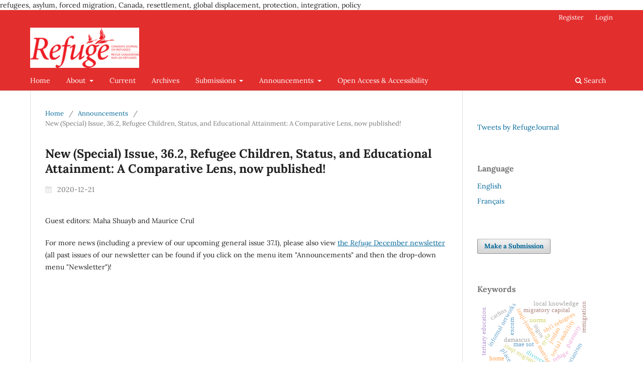

--- FILE ---
content_type: text/html; charset=utf-8
request_url: https://refuge.journals.yorku.ca/index.php/refuge/announcement/view/185
body_size: 4946
content:
<!DOCTYPE html>
<html lang="en-US" xml:lang="en-US">
<head>
	<meta charset="utf-8">
	<meta name="viewport" content="width=device-width, initial-scale=1.0">
	<title>
		New (Special) Issue, 36.2, Refugee Children, Status, and Educational Attainment: A Comparative Lens, now published!
							| Refuge: Canada's Journal on Refugees
			</title>

	
<link rel="icon" href="https://refuge.journals.yorku.ca/public/journals/130/favicon_en_US.png" />
<meta name="generator" content="Open Journal Systems 3.3.0.22" />
refugees, asylum, forced migration, Canada, resettlement, global displacement, protection, integration, policy
<link rel="alternate" type="application/atom+xml" href="https://refuge.journals.yorku.ca/index.php/refuge/gateway/plugin/AnnouncementFeedGatewayPlugin/atom">
<link rel="alternate" type="application/rdf+xml" href="https://refuge.journals.yorku.ca/index.php/refuge/gateway/plugin/AnnouncementFeedGatewayPlugin/rss">
<link rel="alternate" type="application/rss+xml" href="https://refuge.journals.yorku.ca/index.php/refuge/gateway/plugin/AnnouncementFeedGatewayPlugin/rss2">

	<link rel="stylesheet" href="https://refuge.journals.yorku.ca/index.php/refuge/$$$call$$$/page/page/css?name=stylesheet" type="text/css" /><link rel="stylesheet" href="https://refuge.journals.yorku.ca/index.php/refuge/$$$call$$$/page/page/css?name=font" type="text/css" /><link rel="stylesheet" href="https://refuge.journals.yorku.ca/lib/pkp/styles/fontawesome/fontawesome.css?v=3.3.0.22" type="text/css" /><link rel="stylesheet" href="https://refuge.journals.yorku.ca/plugins/generic/citations/css/citations.css?v=3.3.0.22" type="text/css" /><link rel="stylesheet" href="https://refuge.journals.yorku.ca/plugins/generic/orcidProfile/css/orcidProfile.css?v=3.3.0.22" type="text/css" />
</head>
<body class="pkp_page_announcement pkp_op_view has_site_logo" dir="ltr">

	<div class="pkp_structure_page">

				<header class="pkp_structure_head" id="headerNavigationContainer" role="banner">
						
 <nav class="cmp_skip_to_content" aria-label="Jump to content links">
	<a href="#pkp_content_main">Skip to main content</a>
	<a href="#siteNav">Skip to main navigation menu</a>
		<a href="#pkp_content_footer">Skip to site footer</a>
</nav>

			<div class="pkp_head_wrapper">

				<div class="pkp_site_name_wrapper">
					<button class="pkp_site_nav_toggle">
						<span>Open Menu</span>
					</button>
										<div class="pkp_site_name">
																<a href="						https://refuge.journals.yorku.ca/index.php/refuge/index
					" class="is_img">
							<img src="https://refuge.journals.yorku.ca/public/journals/130/pageHeaderLogoImage_en_US.png" width="900" height="332" alt="Logo for Refuge journal" />
						</a>
										</div>
				</div>

				
				<nav class="pkp_site_nav_menu" aria-label="Site Navigation">
					<a id="siteNav"></a>
					<div class="pkp_navigation_primary_row">
						<div class="pkp_navigation_primary_wrapper">
																				<ul id="navigationPrimary" class="pkp_navigation_primary pkp_nav_list">
								<li class="">
				<a href="https://refuge.journals.yorku.ca/index.php/refuge">
					Home
				</a>
							</li>
								<li class="">
				<a href="https://refuge.journals.yorku.ca/index.php/refuge/about">
					About
				</a>
									<ul>
																					<li class="">
									<a href="https://refuge.journals.yorku.ca/index.php/refuge/about">
										About the Journal
									</a>
								</li>
																												<li class="">
									<a href="https://refuge.journals.yorku.ca/index.php/refuge/resume">
										Abstracting and Indexing Services
									</a>
								</li>
																												<li class="">
									<a href="https://refuge.journals.yorku.ca/index.php/refuge/orcidapi/about">
										ORCID iD
									</a>
								</li>
																												<li class="">
									<a href="https://refuge.journals.yorku.ca/index.php/refuge/about/editorialTeam">
										Editorial Team
									</a>
								</li>
																												<li class="">
									<a href="https://refuge.journals.yorku.ca/index.php/refuge/about/privacy">
										Privacy Statement
									</a>
								</li>
																												<li class="">
									<a href="https://refuge.journals.yorku.ca/index.php/refuge/about/contact">
										Contact
									</a>
								</li>
																		</ul>
							</li>
								<li class="">
				<a href="https://refuge.journals.yorku.ca/index.php/refuge/issue/current">
					Current
				</a>
							</li>
								<li class="">
				<a href="https://refuge.journals.yorku.ca/index.php/refuge/issue/archive">
					Archives
				</a>
							</li>
								<li class="">
				<a href="https://refuge.journals.yorku.ca/index.php/refuge/about/submissions">
					Submissions
				</a>
									<ul>
																					<li class="">
									<a href="https://refuge.journals.yorku.ca/index.php/refuge/about/submissions">
										Author Guidelines
									</a>
								</li>
																												<li class="">
									<a href="https://refuge.journals.yorku.ca/index.php/refuge/specialproposal">
										Special Issue Proposal Guidelines
									</a>
								</li>
																												<li class="">
									<a href="https://refuge.journals.yorku.ca/index.php/refuge/bookreviews">
										Book Reviewer Guidelines
									</a>
								</li>
																		</ul>
							</li>
								<li class="">
				<a href="https://refuge.journals.yorku.ca/index.php/refuge/announcement">
					Announcements
				</a>
									<ul>
																					<li class="">
									<a href="https://refuge.journals.yorku.ca/index.php/refuge/announcement">
										Announcements and Calls for Papers
									</a>
								</li>
																												<li class="">
									<a href="https://us19.campaign-archive.com/?u=de322e6e661848f63f053326d&id=0a8629bddc">
										Newsletter
									</a>
								</li>
																												<li class="">
									<a href="https://refuge.journals.yorku.ca/index.php/refuge/opportunities">
										Opportunities at Refuge
									</a>
								</li>
																		</ul>
							</li>
								<li class="">
				<a href="https://refuge.journals.yorku.ca/index.php/refuge/openaccess">
					Open Access & Accessibility
				</a>
							</li>
			</ul>

				

																						<div class="pkp_navigation_search_wrapper">
									<a href="https://refuge.journals.yorku.ca/index.php/refuge/search" class="pkp_search pkp_search_desktop">
										<span class="fa fa-search" aria-hidden="true"></span>
										Search
									</a>
								</div>
													</div>
					</div>
					<div class="pkp_navigation_user_wrapper" id="navigationUserWrapper">
							<ul id="navigationUser" class="pkp_navigation_user pkp_nav_list">
								<li class="profile">
				<a href="https://refuge.journals.yorku.ca/index.php/refuge/user/register">
					Register
				</a>
							</li>
								<li class="profile">
				<a href="https://refuge.journals.yorku.ca/index.php/refuge/login">
					Login
				</a>
							</li>
										</ul>

					</div>
				</nav>
			</div><!-- .pkp_head_wrapper -->
		</header><!-- .pkp_structure_head -->

						<div class="pkp_structure_content has_sidebar">
			<div class="pkp_structure_main" role="main">
				<a id="pkp_content_main"></a>

<div class="page page_announcement">

	<nav class="cmp_breadcrumbs cmp_breadcrumbs_announcement" role="navigation" aria-label="You are here:">
	<ol>
		<li>
			<a href="https://refuge.journals.yorku.ca/index.php/refuge/index">
				Home
			</a>
			<span class="separator">/</span>
		</li>
		<li>
			<a href="https://refuge.journals.yorku.ca/index.php/refuge/announcement">
				Announcements
			</a>
			<span class="separator">/</span>
		</li>
		<li class="current">
			<span aria-current="page">New (Special) Issue, 36.2, Refugee Children, Status, and Educational Attainment: A Comparative Lens, now published!</span>
		</li>
	</ol>
</nav>


		
<article class="obj_announcement_full">
	<h1>
		New (Special) Issue, 36.2, Refugee Children, Status, and Educational Attainment: A Comparative Lens, now published!
	</h1>
	<div class="date">
		2020-12-21
	</div>
	<div class="description">
					<p>Guest editors: Maha Shuayb and Maurice Crul</p>
<p>For more news (including a preview of our upcoming general issue 37.1), please also view <a href="https://us19.campaign-archive.com/?u=de322e6e661848f63f053326d&amp;id=0d4cb1f44c">the <em>Refuge</em> December newsletter</a> (all past issues of our newsletter can be found if you click on the menu item "Announcements" and then the drop-down menu "Newsletter")!</p>
			</div>
</article><!-- .obj_announcement_full -->

</div><!-- .page -->

	</div><!-- pkp_structure_main -->

									<div class="pkp_structure_sidebar left" role="complementary" aria-label="Sidebar">
				<div class="pkp_block block_custom" id="customblock-twitter">
	<h2 class="title pkp_screen_reader">twitter</h2>
	<div class="content">
		<p><a class="twitter-timeline" href="https://twitter.com/RefugeJournal?ref_src=twsrc%5Etfw">Tweets by RefugeJournal</a></p>
	</div>
</div>
<div class="pkp_block block_language">
	<h2 class="title">
		Language
	</h2>

	<div class="content">
		<ul>
							<li class="locale_en_US current" lang="en-US">
					<a href="https://refuge.journals.yorku.ca/index.php/refuge/user/setLocale/en_US?source=%2Findex.php%2Frefuge%2Fannouncement%2Fview%2F185">
						English
					</a>
				</li>
							<li class="locale_fr_CA" lang="fr-CA">
					<a href="https://refuge.journals.yorku.ca/index.php/refuge/user/setLocale/fr_CA?source=%2Findex.php%2Frefuge%2Fannouncement%2Fview%2F185">
						Français
					</a>
				</li>
					</ul>
	</div>
</div><!-- .block_language -->
<div class="pkp_block block_make_submission">
	<h2 class="pkp_screen_reader">
		Make a Submission
	</h2>

	<div class="content">
		<a class="block_make_submission_link" href="https://refuge.journals.yorku.ca/index.php/refuge/about/submissions">
			Make a Submission
		</a>
	</div>
</div>
<div class="pkp_block block_Keywordcloud">
	<h2 class="title">Keywords</h2>
	<div class="content" id='wordcloud'></div>

	<script>
		function randomColor() {
			var colors = ['#1f77b4', '#ff7f0e', '#2ca02c', '#d62728', '#9467bd', '#8c564b', '#e377c2', '#7f7f7f', '#bcbd22', '#17becf'];
			return colors[Math.floor(Math.random()*colors.length)];
		}

					document.addEventListener("DOMContentLoaded", function() {
				var keywords = [{"text":"refuge","size":1},{"text":"syria","size":1},{"text":"jordan","size":1},{"text":"iraqi-jordanian marriages","size":1},{"text":"divorce","size":1},{"text":"iraqi migrants","size":1},{"text":"sectarianism","size":1},{"text":"social mobility","size":1},{"text":"damascus","size":1},{"text":"ingos","size":1},{"text":"place","size":1},{"text":"critical international relations","size":1},{"text":"paternity","size":1},{"text":"communication","size":1},{"text":"migratory capital","size":1},{"text":"local knowledge","size":1},{"text":"informal networks","size":1},{"text":"iraqi asylum seekers","size":1},{"text":"accommodation","size":1},{"text":"provisional return","size":1},{"text":"home","size":1},{"text":"post-saddam iraq","size":1},{"text":"mae sot","size":1},{"text":"karen refugees","size":1},{"text":"educational goals","size":1},{"text":"tertiary education","size":1},{"text":"cultural ecological theory","size":1},{"text":"secondary education","size":1},{"text":"vocational education","size":1},{"text":"thai-burmese border","size":1},{"text":"australian catholic university","size":1},{"text":"shi'i refugees","size":1},{"text":"world university service of canada","size":1},{"text":"gender equality","size":1},{"text":"british asylum system","size":1},{"text":"excom","size":1},{"text":"executive committee of the program of the un high commisisioner for refugees","size":1},{"text":"norms","size":1},{"text":"iraqi refugees","size":1},{"text":"indonesia","size":1},{"text":"bottom-up","size":1},{"text":"remigration","size":1},{"text":"formal schooling","size":1},{"text":"said matter","size":1},{"text":"asylum application","size":1},{"text":"legal interpreting","size":1},{"text":"court interpreting","size":1},{"text":"canadian association for refugee and forced migration studies","size":1},{"text":"carfms","size":1},{"text":"climate change","size":1}];
				var totalWeight = 0;
				var width = 300;
				var height = 200;
				var transitionDuration = 200;
				var length_keywords = keywords.length;
				var layout = d3.layout.cloud();

				layout.size([width, height])
					.words(keywords)
					.fontSize(function(d)
					{
						return fontSize(+d.size);
					})
					.on('end', draw);

				var svg = d3.select("#wordcloud").append("svg")
					.attr("viewBox", "0 0 " + width + " " + height)
					.attr("width", '100%');

				function update() {
					var words = layout.words();
					fontSize = d3.scaleLinear().range([16, 34]);
					if (words.length) {
						fontSize.domain([+words[words.length - 1].size || 1, +words[0].size]);
					}
				}

				keywords.forEach(function(item,index){totalWeight += item.size;});

				update();

				function draw(words, bounds) {
					var w = layout.size()[0],
						h = layout.size()[1];

					scaling = bounds
						? Math.min(
							w / Math.abs(bounds[1].x - w / 2),
							w / Math.abs(bounds[0].x - w / 2),
							h / Math.abs(bounds[1].y - h / 2),
							h / Math.abs(bounds[0].y - h / 2),
						) / 2
						: 1;

					svg
					.append("g")
					.attr(
						"transform",
						"translate(" + [w >> 1, h >> 1] + ")scale(" + scaling + ")",
					)
					.selectAll("text")
						.data(words)
					.enter().append("text")
						.style("font-size", function(d) { return d.size + "px"; })
						.style("font-family", 'serif')
						.style("fill", randomColor)
						.style('cursor', 'pointer')
						.style('opacity', 0.7)
						.attr('class', 'keyword')
						.attr("text-anchor", "middle")
						.attr("transform", function(d) {
							return "translate(" + [d.x, d.y] + ")rotate(" + d.rotate + ")";
						})
						.text(function(d) { return d.text; })
						.on("click", function(d, i){
							window.location = "https://refuge.journals.yorku.ca/index.php/refuge/search?query=QUERY_SLUG".replace(/QUERY_SLUG/, encodeURIComponent(''+d.text+''));
						})
						.on("mouseover", function(d, i) {
							d3.select(this).transition()
								.duration(transitionDuration)
								.style('font-size',function(d) { return (d.size + 3) + "px"; })
								.style('opacity', 1);
						})
						.on("mouseout", function(d, i) {
							d3.select(this).transition()
								.duration(transitionDuration)
								.style('font-size',function(d) { return d.size + "px"; })
								.style('opacity', 0.7);
						})
						.on('resize', function() { update() });
				}

				layout.start();

			});
			</script>
</div>

			</div><!-- pkp_sidebar.left -->
			</div><!-- pkp_structure_content -->

<div class="pkp_structure_footer_wrapper" role="contentinfo">
	<a id="pkp_content_footer"></a>

	<div class="pkp_structure_footer">

					<div class="pkp_footer_content">
				<p><strong>Refuge ISSNs: </strong>1920-7336 (electronic); 0229-5113 (print)</p>
<p>A member of:</p>
<p><a title="Directory of Open Access Journals" href="https://doaj.org/"><img src="https://refuge.journals.yorku.ca/public/site/images/dsoennecken/doaj-new-logo.png" alt="DOAJ new logo" width="1448" height="570" /></a></p>
			</div>
		
		<div class="pkp_brand_footer" role="complementary">
			<a href="https://refuge.journals.yorku.ca/index.php/refuge/about/aboutThisPublishingSystem">
				<img alt="More information about the publishing system, Platform and Workflow by OJS/PKP." src="https://refuge.journals.yorku.ca/templates/images/ojs_brand.png">
			</a>
		</div>
	</div>
</div><!-- pkp_structure_footer_wrapper -->

</div><!-- pkp_structure_page -->

<script src="https://refuge.journals.yorku.ca/lib/pkp/lib/vendor/components/jquery/jquery.min.js?v=3.3.0.22" type="text/javascript"></script><script src="https://refuge.journals.yorku.ca/lib/pkp/lib/vendor/components/jqueryui/jquery-ui.min.js?v=3.3.0.22" type="text/javascript"></script><script src="https://refuge.journals.yorku.ca/plugins/themes/default/js/lib/popper/popper.js?v=3.3.0.22" type="text/javascript"></script><script src="https://refuge.journals.yorku.ca/plugins/themes/default/js/lib/bootstrap/util.js?v=3.3.0.22" type="text/javascript"></script><script src="https://refuge.journals.yorku.ca/plugins/themes/default/js/lib/bootstrap/dropdown.js?v=3.3.0.22" type="text/javascript"></script><script src="https://refuge.journals.yorku.ca/plugins/themes/default/js/main.js?v=3.3.0.22" type="text/javascript"></script><script src="https://d3js.org/d3.v4.js?v=3.3.0.22" type="text/javascript"></script><script src="https://cdn.jsdelivr.net/gh/holtzy/D3-graph-gallery@master/LIB/d3.layout.cloud.js?v=3.3.0.22" type="text/javascript"></script><script type="text/javascript">
(function (w, d, s, l, i) { w[l] = w[l] || []; var f = d.getElementsByTagName(s)[0],
j = d.createElement(s), dl = l != 'dataLayer' ? '&l=' + l : ''; j.async = true; 
j.src = 'https://www.googletagmanager.com/gtag/js?id=' + i + dl; f.parentNode.insertBefore(j, f); 
function gtag(){dataLayer.push(arguments)}; gtag('js', new Date()); gtag('config', i); })
(window, document, 'script', 'dataLayer', 'UA-2001117-12');
</script><script type="text/javascript">			var _paq = _paq || [];
			  _paq.push(['trackPageView']);
			  _paq.push(['enableLinkTracking']);
			  (function() {
			    var u="//matomo.library.yorku.ca/";
			    _paq.push(['setTrackerUrl', u+'piwik.php']);
			    _paq.push(['setSiteId', 52]);
			    _paq.push(['setDocumentTitle', "refuge"]);
			    var d=document, g=d.createElement('script'), s=d.getElementsByTagName('script')[0];
			    g.type='text/javascript'; g.async=true; g.defer=true; g.src=u+'piwik.js'; s.parentNode.insertBefore(g,s);
			  })();</script>


</body>
</html>
